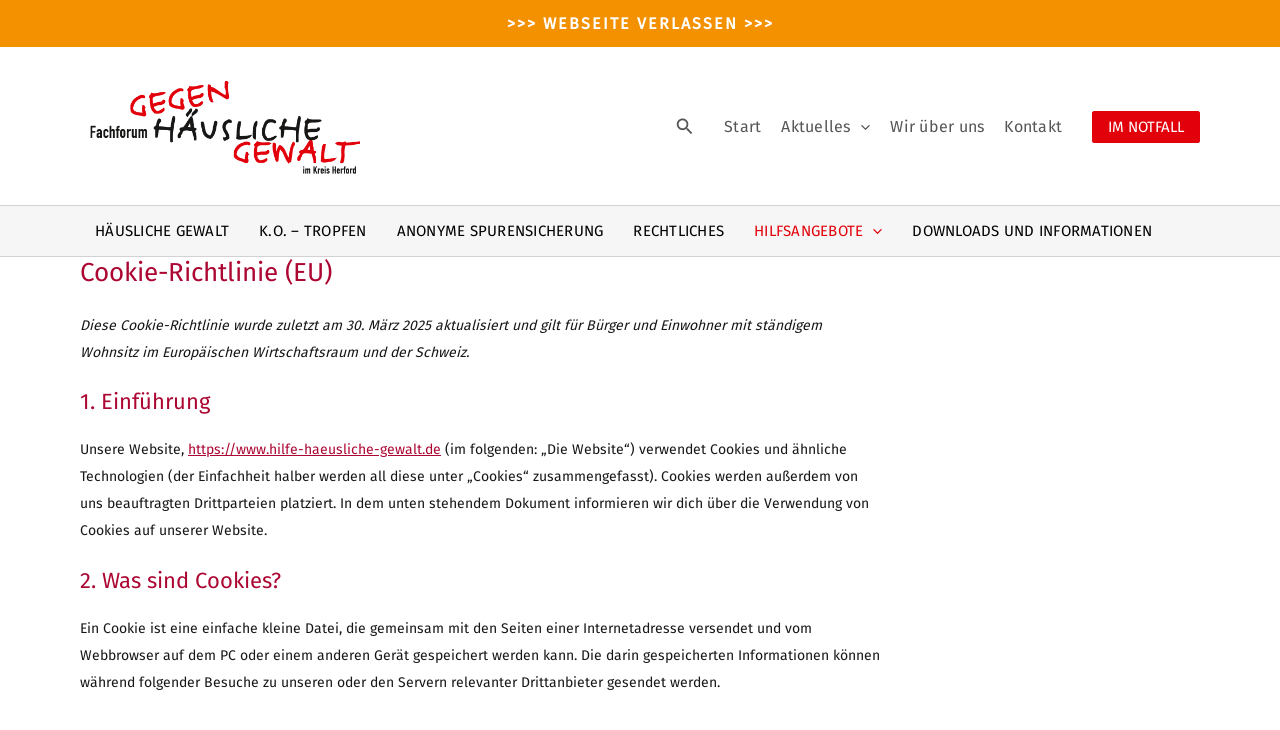

--- FILE ---
content_type: text/css
request_url: https://www.hilfe-haeusliche-gewalt.de/wp-content/uploads/fonts/216167460fa55c1a5689db5cad13b9d5/font.css?v=1667861052
body_size: 2828
content:
/*
 * Font file created by Local Google Fonts 0.19
 * Created: Mon, 07 Nov 2022 22:44:11 +0000
 * Handle: astra-google-fonts
 * Original URL: https://fonts.googleapis.com/css?family=Fira+Sans%3A400%2C&amp;display=fallback
*/

/* cyrillic-ext */
@font-face {
  font-family: 'Fira Sans';
  font-style: normal;
  font-weight: 400;
  font-display: fallback;
  src: url(https://www.hilfe-haeusliche-gewalt.de/wp-content/uploads/fonts/216167460fa55c1a5689db5cad13b9d5/fira-sans-cyrillic-ext-v16-normal-400.woff2?c=1667861051) format('woff2');
  unicode-range: U+0460-052F, U+1C80-1C88, U+20B4, U+2DE0-2DFF, U+A640-A69F, U+FE2E-FE2F;
}
/* cyrillic */
@font-face {
  font-family: 'Fira Sans';
  font-style: normal;
  font-weight: 400;
  font-display: fallback;
  src: url(https://www.hilfe-haeusliche-gewalt.de/wp-content/uploads/fonts/216167460fa55c1a5689db5cad13b9d5/fira-sans-cyrillic-v16-normal-400.woff2?c=1667861051) format('woff2');
  unicode-range: U+0301, U+0400-045F, U+0490-0491, U+04B0-04B1, U+2116;
}
/* greek-ext */
@font-face {
  font-family: 'Fira Sans';
  font-style: normal;
  font-weight: 400;
  font-display: fallback;
  src: url(https://www.hilfe-haeusliche-gewalt.de/wp-content/uploads/fonts/216167460fa55c1a5689db5cad13b9d5/fira-sans-greek-ext-v16-normal-400.woff2?c=1667861051) format('woff2');
  unicode-range: U+1F00-1FFF;
}
/* greek */
@font-face {
  font-family: 'Fira Sans';
  font-style: normal;
  font-weight: 400;
  font-display: fallback;
  src: url(https://www.hilfe-haeusliche-gewalt.de/wp-content/uploads/fonts/216167460fa55c1a5689db5cad13b9d5/fira-sans-greek-v16-normal-400.woff2?c=1667861051) format('woff2');
  unicode-range: U+0370-03FF;
}
/* vietnamese */
@font-face {
  font-family: 'Fira Sans';
  font-style: normal;
  font-weight: 400;
  font-display: fallback;
  src: url(https://www.hilfe-haeusliche-gewalt.de/wp-content/uploads/fonts/216167460fa55c1a5689db5cad13b9d5/fira-sans-vietnamese-v16-normal-400.woff2?c=1667861052) format('woff2');
  unicode-range: U+0102-0103, U+0110-0111, U+0128-0129, U+0168-0169, U+01A0-01A1, U+01AF-01B0, U+1EA0-1EF9, U+20AB;
}
/* latin-ext */
@font-face {
  font-family: 'Fira Sans';
  font-style: normal;
  font-weight: 400;
  font-display: fallback;
  src: url(https://www.hilfe-haeusliche-gewalt.de/wp-content/uploads/fonts/216167460fa55c1a5689db5cad13b9d5/fira-sans-latin-ext-v16-normal-400.woff2?c=1667861052) format('woff2');
  unicode-range: U+0100-024F, U+0259, U+1E00-1EFF, U+2020, U+20A0-20AB, U+20AD-20CF, U+2113, U+2C60-2C7F, U+A720-A7FF;
}
/* latin */
@font-face {
  font-family: 'Fira Sans';
  font-style: normal;
  font-weight: 400;
  font-display: fallback;
  src: url(https://www.hilfe-haeusliche-gewalt.de/wp-content/uploads/fonts/216167460fa55c1a5689db5cad13b9d5/fira-sans-latin-v16-normal-400.woff2?c=1667861052) format('woff2');
  unicode-range: U+0000-00FF, U+0131, U+0152-0153, U+02BB-02BC, U+02C6, U+02DA, U+02DC, U+2000-206F, U+2074, U+20AC, U+2122, U+2191, U+2193, U+2212, U+2215, U+FEFF, U+FFFD;
}


--- FILE ---
content_type: text/css
request_url: https://www.hilfe-haeusliche-gewalt.de/wp-content/themes/astra-child/style.css?ver=6.9
body_size: 30
content:
/*
 Theme Name:   Olga Gorodetski
 Author:       Olga Gorodetski-Webdesign
 Author URI:   https://www.gorodetski-design.de
 Template:     astra
 Version:      1.0
 Text Domain:  astra-child
*/



